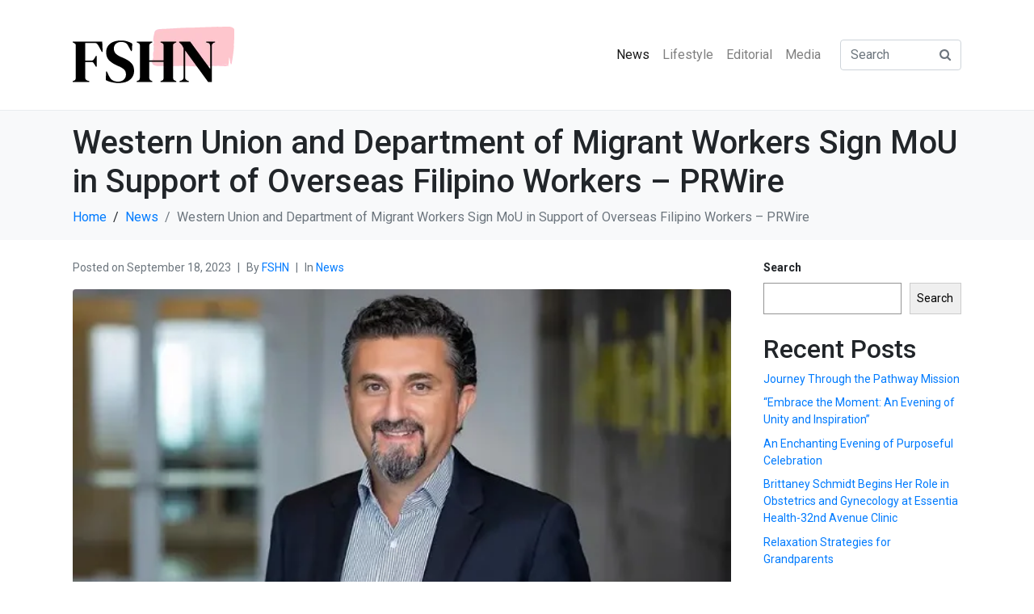

--- FILE ---
content_type: text/html; charset=UTF-8
request_url: https://fshn.me/western-union-and-department-of-migrant-workers-sign-mou-in-support-of-overseas-filipino-workers-prwire-2/
body_size: 14765
content:
<!DOCTYPE html><html lang="en-US"><head >	<meta charset="UTF-8" />
	<meta name="viewport" content="width=device-width, initial-scale=1" />
	<title>Western Union and Department of Migrant Workers Sign MoU in Support of Overseas Filipino Workers – PRWire &#8211; FSHN</title>
<meta name='robots' content='max-image-preview:large' />
<link rel="alternate" type="application/rss+xml" title="FSHN &raquo; Feed" href="https://fshn.me/feed/" />
<link rel="alternate" type="application/rss+xml" title="FSHN &raquo; Comments Feed" href="https://fshn.me/comments/feed/" />
<script type="text/javascript">
/* <![CDATA[ */
window._wpemojiSettings = {"baseUrl":"https:\/\/s.w.org\/images\/core\/emoji\/14.0.0\/72x72\/","ext":".png","svgUrl":"https:\/\/s.w.org\/images\/core\/emoji\/14.0.0\/svg\/","svgExt":".svg","source":{"concatemoji":"https:\/\/fshn.me\/wp-includes\/js\/wp-emoji-release.min.js?ver=6.4.7"}};
/*! This file is auto-generated */
!function(i,n){var o,s,e;function c(e){try{var t={supportTests:e,timestamp:(new Date).valueOf()};sessionStorage.setItem(o,JSON.stringify(t))}catch(e){}}function p(e,t,n){e.clearRect(0,0,e.canvas.width,e.canvas.height),e.fillText(t,0,0);var t=new Uint32Array(e.getImageData(0,0,e.canvas.width,e.canvas.height).data),r=(e.clearRect(0,0,e.canvas.width,e.canvas.height),e.fillText(n,0,0),new Uint32Array(e.getImageData(0,0,e.canvas.width,e.canvas.height).data));return t.every(function(e,t){return e===r[t]})}function u(e,t,n){switch(t){case"flag":return n(e,"\ud83c\udff3\ufe0f\u200d\u26a7\ufe0f","\ud83c\udff3\ufe0f\u200b\u26a7\ufe0f")?!1:!n(e,"\ud83c\uddfa\ud83c\uddf3","\ud83c\uddfa\u200b\ud83c\uddf3")&&!n(e,"\ud83c\udff4\udb40\udc67\udb40\udc62\udb40\udc65\udb40\udc6e\udb40\udc67\udb40\udc7f","\ud83c\udff4\u200b\udb40\udc67\u200b\udb40\udc62\u200b\udb40\udc65\u200b\udb40\udc6e\u200b\udb40\udc67\u200b\udb40\udc7f");case"emoji":return!n(e,"\ud83e\udef1\ud83c\udffb\u200d\ud83e\udef2\ud83c\udfff","\ud83e\udef1\ud83c\udffb\u200b\ud83e\udef2\ud83c\udfff")}return!1}function f(e,t,n){var r="undefined"!=typeof WorkerGlobalScope&&self instanceof WorkerGlobalScope?new OffscreenCanvas(300,150):i.createElement("canvas"),a=r.getContext("2d",{willReadFrequently:!0}),o=(a.textBaseline="top",a.font="600 32px Arial",{});return e.forEach(function(e){o[e]=t(a,e,n)}),o}function t(e){var t=i.createElement("script");t.src=e,t.defer=!0,i.head.appendChild(t)}"undefined"!=typeof Promise&&(o="wpEmojiSettingsSupports",s=["flag","emoji"],n.supports={everything:!0,everythingExceptFlag:!0},e=new Promise(function(e){i.addEventListener("DOMContentLoaded",e,{once:!0})}),new Promise(function(t){var n=function(){try{var e=JSON.parse(sessionStorage.getItem(o));if("object"==typeof e&&"number"==typeof e.timestamp&&(new Date).valueOf()<e.timestamp+604800&&"object"==typeof e.supportTests)return e.supportTests}catch(e){}return null}();if(!n){if("undefined"!=typeof Worker&&"undefined"!=typeof OffscreenCanvas&&"undefined"!=typeof URL&&URL.createObjectURL&&"undefined"!=typeof Blob)try{var e="postMessage("+f.toString()+"("+[JSON.stringify(s),u.toString(),p.toString()].join(",")+"));",r=new Blob([e],{type:"text/javascript"}),a=new Worker(URL.createObjectURL(r),{name:"wpTestEmojiSupports"});return void(a.onmessage=function(e){c(n=e.data),a.terminate(),t(n)})}catch(e){}c(n=f(s,u,p))}t(n)}).then(function(e){for(var t in e)n.supports[t]=e[t],n.supports.everything=n.supports.everything&&n.supports[t],"flag"!==t&&(n.supports.everythingExceptFlag=n.supports.everythingExceptFlag&&n.supports[t]);n.supports.everythingExceptFlag=n.supports.everythingExceptFlag&&!n.supports.flag,n.DOMReady=!1,n.readyCallback=function(){n.DOMReady=!0}}).then(function(){return e}).then(function(){var e;n.supports.everything||(n.readyCallback(),(e=n.source||{}).concatemoji?t(e.concatemoji):e.wpemoji&&e.twemoji&&(t(e.twemoji),t(e.wpemoji)))}))}((window,document),window._wpemojiSettings);
/* ]]> */
</script>
<style id='wp-emoji-styles-inline-css' type='text/css'>

	img.wp-smiley, img.emoji {
		display: inline !important;
		border: none !important;
		box-shadow: none !important;
		height: 1em !important;
		width: 1em !important;
		margin: 0 0.07em !important;
		vertical-align: -0.1em !important;
		background: none !important;
		padding: 0 !important;
	}
</style>
<link rel='stylesheet' id='wp-block-library-css' href='https://fshn.me/wp-includes/css/dist/block-library/style.min.css?ver=6.4.7' type='text/css' media='all' />
<style id='wp-block-library-theme-inline-css' type='text/css'>
.wp-block-audio figcaption{color:#555;font-size:13px;text-align:center}.is-dark-theme .wp-block-audio figcaption{color:hsla(0,0%,100%,.65)}.wp-block-audio{margin:0 0 1em}.wp-block-code{border:1px solid #ccc;border-radius:4px;font-family:Menlo,Consolas,monaco,monospace;padding:.8em 1em}.wp-block-embed figcaption{color:#555;font-size:13px;text-align:center}.is-dark-theme .wp-block-embed figcaption{color:hsla(0,0%,100%,.65)}.wp-block-embed{margin:0 0 1em}.blocks-gallery-caption{color:#555;font-size:13px;text-align:center}.is-dark-theme .blocks-gallery-caption{color:hsla(0,0%,100%,.65)}.wp-block-image figcaption{color:#555;font-size:13px;text-align:center}.is-dark-theme .wp-block-image figcaption{color:hsla(0,0%,100%,.65)}.wp-block-image{margin:0 0 1em}.wp-block-pullquote{border-bottom:4px solid;border-top:4px solid;color:currentColor;margin-bottom:1.75em}.wp-block-pullquote cite,.wp-block-pullquote footer,.wp-block-pullquote__citation{color:currentColor;font-size:.8125em;font-style:normal;text-transform:uppercase}.wp-block-quote{border-left:.25em solid;margin:0 0 1.75em;padding-left:1em}.wp-block-quote cite,.wp-block-quote footer{color:currentColor;font-size:.8125em;font-style:normal;position:relative}.wp-block-quote.has-text-align-right{border-left:none;border-right:.25em solid;padding-left:0;padding-right:1em}.wp-block-quote.has-text-align-center{border:none;padding-left:0}.wp-block-quote.is-large,.wp-block-quote.is-style-large,.wp-block-quote.is-style-plain{border:none}.wp-block-search .wp-block-search__label{font-weight:700}.wp-block-search__button{border:1px solid #ccc;padding:.375em .625em}:where(.wp-block-group.has-background){padding:1.25em 2.375em}.wp-block-separator.has-css-opacity{opacity:.4}.wp-block-separator{border:none;border-bottom:2px solid;margin-left:auto;margin-right:auto}.wp-block-separator.has-alpha-channel-opacity{opacity:1}.wp-block-separator:not(.is-style-wide):not(.is-style-dots){width:100px}.wp-block-separator.has-background:not(.is-style-dots){border-bottom:none;height:1px}.wp-block-separator.has-background:not(.is-style-wide):not(.is-style-dots){height:2px}.wp-block-table{margin:0 0 1em}.wp-block-table td,.wp-block-table th{word-break:normal}.wp-block-table figcaption{color:#555;font-size:13px;text-align:center}.is-dark-theme .wp-block-table figcaption{color:hsla(0,0%,100%,.65)}.wp-block-video figcaption{color:#555;font-size:13px;text-align:center}.is-dark-theme .wp-block-video figcaption{color:hsla(0,0%,100%,.65)}.wp-block-video{margin:0 0 1em}.wp-block-template-part.has-background{margin-bottom:0;margin-top:0;padding:1.25em 2.375em}
</style>
<link rel='stylesheet' id='jet-engine-frontend-css' href='https://fshn.me/wp-content/plugins/jet-engine/assets/css/frontend.css?ver=3.3.5' type='text/css' media='all' />
<style id='classic-theme-styles-inline-css' type='text/css'>
/*! This file is auto-generated */
.wp-block-button__link{color:#fff;background-color:#32373c;border-radius:9999px;box-shadow:none;text-decoration:none;padding:calc(.667em + 2px) calc(1.333em + 2px);font-size:1.125em}.wp-block-file__button{background:#32373c;color:#fff;text-decoration:none}
</style>
<style id='global-styles-inline-css' type='text/css'>
body{--wp--preset--color--black: #000000;--wp--preset--color--cyan-bluish-gray: #abb8c3;--wp--preset--color--white: #ffffff;--wp--preset--color--pale-pink: #f78da7;--wp--preset--color--vivid-red: #cf2e2e;--wp--preset--color--luminous-vivid-orange: #ff6900;--wp--preset--color--luminous-vivid-amber: #fcb900;--wp--preset--color--light-green-cyan: #7bdcb5;--wp--preset--color--vivid-green-cyan: #00d084;--wp--preset--color--pale-cyan-blue: #8ed1fc;--wp--preset--color--vivid-cyan-blue: #0693e3;--wp--preset--color--vivid-purple: #9b51e0;--wp--preset--gradient--vivid-cyan-blue-to-vivid-purple: linear-gradient(135deg,rgba(6,147,227,1) 0%,rgb(155,81,224) 100%);--wp--preset--gradient--light-green-cyan-to-vivid-green-cyan: linear-gradient(135deg,rgb(122,220,180) 0%,rgb(0,208,130) 100%);--wp--preset--gradient--luminous-vivid-amber-to-luminous-vivid-orange: linear-gradient(135deg,rgba(252,185,0,1) 0%,rgba(255,105,0,1) 100%);--wp--preset--gradient--luminous-vivid-orange-to-vivid-red: linear-gradient(135deg,rgba(255,105,0,1) 0%,rgb(207,46,46) 100%);--wp--preset--gradient--very-light-gray-to-cyan-bluish-gray: linear-gradient(135deg,rgb(238,238,238) 0%,rgb(169,184,195) 100%);--wp--preset--gradient--cool-to-warm-spectrum: linear-gradient(135deg,rgb(74,234,220) 0%,rgb(151,120,209) 20%,rgb(207,42,186) 40%,rgb(238,44,130) 60%,rgb(251,105,98) 80%,rgb(254,248,76) 100%);--wp--preset--gradient--blush-light-purple: linear-gradient(135deg,rgb(255,206,236) 0%,rgb(152,150,240) 100%);--wp--preset--gradient--blush-bordeaux: linear-gradient(135deg,rgb(254,205,165) 0%,rgb(254,45,45) 50%,rgb(107,0,62) 100%);--wp--preset--gradient--luminous-dusk: linear-gradient(135deg,rgb(255,203,112) 0%,rgb(199,81,192) 50%,rgb(65,88,208) 100%);--wp--preset--gradient--pale-ocean: linear-gradient(135deg,rgb(255,245,203) 0%,rgb(182,227,212) 50%,rgb(51,167,181) 100%);--wp--preset--gradient--electric-grass: linear-gradient(135deg,rgb(202,248,128) 0%,rgb(113,206,126) 100%);--wp--preset--gradient--midnight: linear-gradient(135deg,rgb(2,3,129) 0%,rgb(40,116,252) 100%);--wp--preset--font-size--small: 13px;--wp--preset--font-size--medium: 20px;--wp--preset--font-size--large: 36px;--wp--preset--font-size--x-large: 42px;--wp--preset--spacing--20: 0.44rem;--wp--preset--spacing--30: 0.67rem;--wp--preset--spacing--40: 1rem;--wp--preset--spacing--50: 1.5rem;--wp--preset--spacing--60: 2.25rem;--wp--preset--spacing--70: 3.38rem;--wp--preset--spacing--80: 5.06rem;--wp--preset--shadow--natural: 6px 6px 9px rgba(0, 0, 0, 0.2);--wp--preset--shadow--deep: 12px 12px 50px rgba(0, 0, 0, 0.4);--wp--preset--shadow--sharp: 6px 6px 0px rgba(0, 0, 0, 0.2);--wp--preset--shadow--outlined: 6px 6px 0px -3px rgba(255, 255, 255, 1), 6px 6px rgba(0, 0, 0, 1);--wp--preset--shadow--crisp: 6px 6px 0px rgba(0, 0, 0, 1);}:where(.is-layout-flex){gap: 0.5em;}:where(.is-layout-grid){gap: 0.5em;}body .is-layout-flow > .alignleft{float: left;margin-inline-start: 0;margin-inline-end: 2em;}body .is-layout-flow > .alignright{float: right;margin-inline-start: 2em;margin-inline-end: 0;}body .is-layout-flow > .aligncenter{margin-left: auto !important;margin-right: auto !important;}body .is-layout-constrained > .alignleft{float: left;margin-inline-start: 0;margin-inline-end: 2em;}body .is-layout-constrained > .alignright{float: right;margin-inline-start: 2em;margin-inline-end: 0;}body .is-layout-constrained > .aligncenter{margin-left: auto !important;margin-right: auto !important;}body .is-layout-constrained > :where(:not(.alignleft):not(.alignright):not(.alignfull)){max-width: var(--wp--style--global--content-size);margin-left: auto !important;margin-right: auto !important;}body .is-layout-constrained > .alignwide{max-width: var(--wp--style--global--wide-size);}body .is-layout-flex{display: flex;}body .is-layout-flex{flex-wrap: wrap;align-items: center;}body .is-layout-flex > *{margin: 0;}body .is-layout-grid{display: grid;}body .is-layout-grid > *{margin: 0;}:where(.wp-block-columns.is-layout-flex){gap: 2em;}:where(.wp-block-columns.is-layout-grid){gap: 2em;}:where(.wp-block-post-template.is-layout-flex){gap: 1.25em;}:where(.wp-block-post-template.is-layout-grid){gap: 1.25em;}.has-black-color{color: var(--wp--preset--color--black) !important;}.has-cyan-bluish-gray-color{color: var(--wp--preset--color--cyan-bluish-gray) !important;}.has-white-color{color: var(--wp--preset--color--white) !important;}.has-pale-pink-color{color: var(--wp--preset--color--pale-pink) !important;}.has-vivid-red-color{color: var(--wp--preset--color--vivid-red) !important;}.has-luminous-vivid-orange-color{color: var(--wp--preset--color--luminous-vivid-orange) !important;}.has-luminous-vivid-amber-color{color: var(--wp--preset--color--luminous-vivid-amber) !important;}.has-light-green-cyan-color{color: var(--wp--preset--color--light-green-cyan) !important;}.has-vivid-green-cyan-color{color: var(--wp--preset--color--vivid-green-cyan) !important;}.has-pale-cyan-blue-color{color: var(--wp--preset--color--pale-cyan-blue) !important;}.has-vivid-cyan-blue-color{color: var(--wp--preset--color--vivid-cyan-blue) !important;}.has-vivid-purple-color{color: var(--wp--preset--color--vivid-purple) !important;}.has-black-background-color{background-color: var(--wp--preset--color--black) !important;}.has-cyan-bluish-gray-background-color{background-color: var(--wp--preset--color--cyan-bluish-gray) !important;}.has-white-background-color{background-color: var(--wp--preset--color--white) !important;}.has-pale-pink-background-color{background-color: var(--wp--preset--color--pale-pink) !important;}.has-vivid-red-background-color{background-color: var(--wp--preset--color--vivid-red) !important;}.has-luminous-vivid-orange-background-color{background-color: var(--wp--preset--color--luminous-vivid-orange) !important;}.has-luminous-vivid-amber-background-color{background-color: var(--wp--preset--color--luminous-vivid-amber) !important;}.has-light-green-cyan-background-color{background-color: var(--wp--preset--color--light-green-cyan) !important;}.has-vivid-green-cyan-background-color{background-color: var(--wp--preset--color--vivid-green-cyan) !important;}.has-pale-cyan-blue-background-color{background-color: var(--wp--preset--color--pale-cyan-blue) !important;}.has-vivid-cyan-blue-background-color{background-color: var(--wp--preset--color--vivid-cyan-blue) !important;}.has-vivid-purple-background-color{background-color: var(--wp--preset--color--vivid-purple) !important;}.has-black-border-color{border-color: var(--wp--preset--color--black) !important;}.has-cyan-bluish-gray-border-color{border-color: var(--wp--preset--color--cyan-bluish-gray) !important;}.has-white-border-color{border-color: var(--wp--preset--color--white) !important;}.has-pale-pink-border-color{border-color: var(--wp--preset--color--pale-pink) !important;}.has-vivid-red-border-color{border-color: var(--wp--preset--color--vivid-red) !important;}.has-luminous-vivid-orange-border-color{border-color: var(--wp--preset--color--luminous-vivid-orange) !important;}.has-luminous-vivid-amber-border-color{border-color: var(--wp--preset--color--luminous-vivid-amber) !important;}.has-light-green-cyan-border-color{border-color: var(--wp--preset--color--light-green-cyan) !important;}.has-vivid-green-cyan-border-color{border-color: var(--wp--preset--color--vivid-green-cyan) !important;}.has-pale-cyan-blue-border-color{border-color: var(--wp--preset--color--pale-cyan-blue) !important;}.has-vivid-cyan-blue-border-color{border-color: var(--wp--preset--color--vivid-cyan-blue) !important;}.has-vivid-purple-border-color{border-color: var(--wp--preset--color--vivid-purple) !important;}.has-vivid-cyan-blue-to-vivid-purple-gradient-background{background: var(--wp--preset--gradient--vivid-cyan-blue-to-vivid-purple) !important;}.has-light-green-cyan-to-vivid-green-cyan-gradient-background{background: var(--wp--preset--gradient--light-green-cyan-to-vivid-green-cyan) !important;}.has-luminous-vivid-amber-to-luminous-vivid-orange-gradient-background{background: var(--wp--preset--gradient--luminous-vivid-amber-to-luminous-vivid-orange) !important;}.has-luminous-vivid-orange-to-vivid-red-gradient-background{background: var(--wp--preset--gradient--luminous-vivid-orange-to-vivid-red) !important;}.has-very-light-gray-to-cyan-bluish-gray-gradient-background{background: var(--wp--preset--gradient--very-light-gray-to-cyan-bluish-gray) !important;}.has-cool-to-warm-spectrum-gradient-background{background: var(--wp--preset--gradient--cool-to-warm-spectrum) !important;}.has-blush-light-purple-gradient-background{background: var(--wp--preset--gradient--blush-light-purple) !important;}.has-blush-bordeaux-gradient-background{background: var(--wp--preset--gradient--blush-bordeaux) !important;}.has-luminous-dusk-gradient-background{background: var(--wp--preset--gradient--luminous-dusk) !important;}.has-pale-ocean-gradient-background{background: var(--wp--preset--gradient--pale-ocean) !important;}.has-electric-grass-gradient-background{background: var(--wp--preset--gradient--electric-grass) !important;}.has-midnight-gradient-background{background: var(--wp--preset--gradient--midnight) !important;}.has-small-font-size{font-size: var(--wp--preset--font-size--small) !important;}.has-medium-font-size{font-size: var(--wp--preset--font-size--medium) !important;}.has-large-font-size{font-size: var(--wp--preset--font-size--large) !important;}.has-x-large-font-size{font-size: var(--wp--preset--font-size--x-large) !important;}
.wp-block-navigation a:where(:not(.wp-element-button)){color: inherit;}
:where(.wp-block-post-template.is-layout-flex){gap: 1.25em;}:where(.wp-block-post-template.is-layout-grid){gap: 1.25em;}
:where(.wp-block-columns.is-layout-flex){gap: 2em;}:where(.wp-block-columns.is-layout-grid){gap: 2em;}
.wp-block-pullquote{font-size: 1.5em;line-height: 1.6;}
</style>
<link rel='stylesheet' id='jupiterx-popups-animation-css' href='https://fshn.me/wp-content/plugins/jupiterx-core/includes/extensions/raven/assets/lib/animate/animate.min.css?ver=4.0.0' type='text/css' media='all' />
<link rel='stylesheet' id='jupiterx-css' href='https://fshn.me/wp-content/uploads/jupiterx/compiler/jupiterx/b8497a0.css?ver=4.0.0' type='text/css' media='all' />
<link rel='stylesheet' id='jet-popup-frontend-css' href='https://fshn.me/wp-content/plugins/jet-popup/assets/css/jet-popup-frontend.css?ver=2.0.3.1' type='text/css' media='all' />
<link rel='stylesheet' id='jupiterx-elements-dynamic-styles-css' href='https://fshn.me/wp-content/uploads/jupiterx/compiler/jupiterx-elements-dynamic-styles/f936e7a.css?ver=4.0.0' type='text/css' media='all' />
<link rel='stylesheet' id='jet-elements-css' href='https://fshn.me/wp-content/plugins/jet-elements/assets/css/jet-elements.css?ver=2.6.15' type='text/css' media='all' />
<link rel='stylesheet' id='jet-elements-skin-css' href='https://fshn.me/wp-content/plugins/jet-elements/assets/css/jet-elements-skin.css?ver=2.6.15' type='text/css' media='all' />
<link rel='stylesheet' id='elementor-frontend-css' href='https://fshn.me/wp-content/plugins/elementor/assets/css/frontend-lite.min.css?ver=3.19.4' type='text/css' media='all' />
<link rel='stylesheet' id='swiper-css' href='https://fshn.me/wp-content/plugins/elementor/assets/lib/swiper/v8/css/swiper.min.css?ver=8.4.5' type='text/css' media='all' />
<link rel='stylesheet' id='font-awesome-css' href='https://fshn.me/wp-content/plugins/elementor/assets/lib/font-awesome/css/font-awesome.min.css?ver=4.7.0' type='text/css' media='all' />
<link rel='stylesheet' id='jupiterx-core-raven-frontend-css' href='https://fshn.me/wp-content/plugins/jupiterx-core/includes/extensions/raven/assets/css/frontend.min.css?ver=6.4.7' type='text/css' media='all' />
<link rel='stylesheet' id='elementor-post-65-css' href='https://fshn.me/wp-content/uploads/elementor/css/post-65.css?ver=1709630281' type='text/css' media='all' />
<link rel='stylesheet' id='flatpickr-css' href='https://fshn.me/wp-content/plugins/elementor/assets/lib/flatpickr/flatpickr.min.css?ver=4.1.4' type='text/css' media='all' />
<link rel='stylesheet' id='elementor-global-css' href='https://fshn.me/wp-content/uploads/elementor/css/global.css?ver=1709630282' type='text/css' media='all' />
<link rel='stylesheet' id='google-fonts-1-css' href='https://fonts.googleapis.com/css?family=Roboto%3A100%2C100italic%2C200%2C200italic%2C300%2C300italic%2C400%2C400italic%2C500%2C500italic%2C600%2C600italic%2C700%2C700italic%2C800%2C800italic%2C900%2C900italic%7CRoboto+Slab%3A100%2C100italic%2C200%2C200italic%2C300%2C300italic%2C400%2C400italic%2C500%2C500italic%2C600%2C600italic%2C700%2C700italic%2C800%2C800italic%2C900%2C900italic&#038;display=swap&#038;ver=6.4.7' type='text/css' media='all' />
<link rel="preconnect" href="https://fonts.gstatic.com/" crossorigin><script type="text/javascript" src="https://fshn.me/wp-includes/js/jquery/jquery.min.js?ver=3.7.1" id="jquery-core-js"></script>
<script type="text/javascript" src="https://fshn.me/wp-includes/js/jquery/jquery-migrate.min.js?ver=3.4.1" id="jquery-migrate-js"></script>
<script type="text/javascript" src="https://fshn.me/wp-content/themes/jupiterx/lib/assets/dist/js/utils.min.js?ver=4.0.0" id="jupiterx-utils-js"></script>
<link rel="https://api.w.org/" href="https://fshn.me/wp-json/" /><link rel="alternate" type="application/json" href="https://fshn.me/wp-json/wp/v2/posts/5100" /><link rel="EditURI" type="application/rsd+xml" title="RSD" href="https://fshn.me/xmlrpc.php?rsd" />
<meta name="generator" content="WordPress 6.4.7" />
<link rel="canonical" href="https://fshn.me/western-union-and-department-of-migrant-workers-sign-mou-in-support-of-overseas-filipino-workers-prwire-2/" />
<link rel='shortlink' href='https://fshn.me/?p=5100' />
<link rel="alternate" type="application/json+oembed" href="https://fshn.me/wp-json/oembed/1.0/embed?url=https%3A%2F%2Ffshn.me%2Fwestern-union-and-department-of-migrant-workers-sign-mou-in-support-of-overseas-filipino-workers-prwire-2%2F" />
<link rel="alternate" type="text/xml+oembed" href="https://fshn.me/wp-json/oembed/1.0/embed?url=https%3A%2F%2Ffshn.me%2Fwestern-union-and-department-of-migrant-workers-sign-mou-in-support-of-overseas-filipino-workers-prwire-2%2F&#038;format=xml" />
<link rel='preconnect' href='https://i0.wp.com/' crossorigin><link rel='dns-prefetch' href='https://i0.wp.com/'><link rel='preconnect' href='https://i1.wp.com/' crossorigin><link rel='dns-prefetch' href='https://i1.wp.com/'><link rel='preconnect' href='https://i2.wp.com/' crossorigin><link rel='dns-prefetch' href='https://i2.wp.com/'><link rel='preconnect' href='https://i3.wp.com/' crossorigin><link rel='dns-prefetch' href='https://i3.wp.com/'><!-- FIFU: meta tags for featured image (begin) -->
<meta property="og:image" content="https://i0.wp.com/prwire.me/wp-content/uploads/2023/09/Jean-Claude-Farah-President-of-Middle-East-and-Asia-Pacific-Western-Union.jpg" />
<!-- FIFU: meta tags for featured image (end) --><meta property="og:title" content='Western Union and Department of Migrant Workers Sign MoU in Support of Overseas Filipino Workers – PRWire' />
<meta property="og:description" content='PRWire
Western Union and Department of Migrant Workers Sign MoU in Support of Overseas Filipino Workers MoU enhances collaboration to increase...
PRWire Press release Distribution Service.' />

<meta name="twitter:card" content='summary_large_image' />
<meta name="twitter:title" content='Western Union and Department of Migrant Workers Sign MoU in Support of Overseas Filipino Workers – PRWire' />
<meta name="twitter:description" content='PRWire
Western Union and Department of Migrant Workers Sign MoU in Support of Overseas Filipino Workers MoU enhances collaboration to increase...
PRWire Press release Distribution Service.' /><meta name="twitter:image" content="https://i0.wp.com/prwire.me/wp-content/uploads/2023/09/Jean-Claude-Farah-President-of-Middle-East-and-Asia-Pacific-Western-Union.jpg" /><meta name="generator" content="Elementor 3.19.4; features: e_optimized_assets_loading, e_optimized_css_loading, e_font_icon_svg, additional_custom_breakpoints, block_editor_assets_optimize, e_image_loading_optimization; settings: css_print_method-external, google_font-enabled, font_display-swap">
<link rel="icon" href="https://fshn.me/wp-content/uploads/2024/02/FSHN-asset-1200w-150x150.png" sizes="32x32" />
<link rel="icon" href="https://fshn.me/wp-content/uploads/2024/02/FSHN-asset-1200w.png" sizes="192x192" />
<link rel="apple-touch-icon" href="https://fshn.me/wp-content/uploads/2024/02/FSHN-asset-1200w.png" />
<meta name="msapplication-TileImage" content="https://fshn.me/wp-content/uploads/2024/02/FSHN-asset-1200w.png" />
</head><body class="post-template post-template-Default single single-post postid-5100 single-format-standard wp-custom-logo no-js elementor-default elementor-kit-65 jupiterx-post-template-1" itemscope="itemscope" itemtype="http://schema.org/WebPage"><a class="jupiterx-a11y jupiterx-a11y-skip-navigation-link" href="#jupiterx-main">Skip to content</a><div class="jupiterx-site"><header class="jupiterx-header" data-jupiterx-settings="{&quot;breakpoint&quot;:&quot;767.98&quot;,&quot;behavior&quot;:&quot;&quot;}" role="banner" itemscope="itemscope" itemtype="http://schema.org/WPHeader"><nav class="jupiterx-site-navbar navbar navbar-expand-md navbar-light jupiterx-navbar-desktop-left jupiterx-navbar-tablet-left jupiterx-navbar-mobile-left" role="navigation" itemscope="itemscope" itemtype="http://schema.org/SiteNavigationElement"><div class="container"><div class="jupiterx-navbar-brand"><a href="https://fshn.me" class="jupiterx-navbar-brand-link navbar-brand" rel="home" itemprop="headline"><img src="https://fshn.me/wp-content/uploads/2024/02/FSHN-Logo200w.png" class="jupiterx-navbar-brand-img" alt=""></a></div><button class="jupiterx-navbar-toggler navbar-toggler" type="button" data-toggle="collapse" data-target="#jupiterxSiteNavbar" aria-controls="jupiterxSiteNavbar" aria-expanded="false" aria-label="Toggle navigation"><span class="navbar-toggler-icon"></span></button><div class="collapse navbar-collapse" id="jupiterxSiteNavbar"><div class="menu-main-menu-container"><ul id="menu-main-menu" class="jupiterx-nav-primary navbar-nav"><li id="menu-item-295" class="menu-item menu-item-type-taxonomy menu-item-object-category current-post-ancestor current-menu-parent current-post-parent menu-item-295 nav-item active"><a href="https://fshn.me/category/news/" class="nav-link active" id="menu-item-link-295">News</a></li>
<li id="menu-item-297" class="menu-item menu-item-type-taxonomy menu-item-object-category menu-item-297 nav-item"><a href="https://fshn.me/category/news/lifestyle/" class="nav-link" id="menu-item-link-297">Lifestyle</a></li>
<li id="menu-item-296" class="menu-item menu-item-type-taxonomy menu-item-object-category menu-item-296 nav-item"><a href="https://fshn.me/category/news/editorial/" class="nav-link" id="menu-item-link-296">Editorial</a></li>
<li id="menu-item-298" class="menu-item menu-item-type-taxonomy menu-item-object-category menu-item-298 nav-item"><a href="https://fshn.me/category/news/media/" class="nav-link" id="menu-item-link-298">Media</a></li>
</ul></div><form class="jupiterx-search-form form-inline" method="get" action="https://fshn.me/" role="search"><input class="form-control" type="search" placeholder="Search" value="" name="s"/><button class="btn jupiterx-icon-search-1"></button></form></div><div class="jupiterx-navbar-content"></div></div></nav></header><main id="jupiterx-main" class="jupiterx-main"><div class="jupiterx-main-header"><div class="container"><h1 class="jupiterx-main-header-post-title" itemprop="headline">Western Union and Department of Migrant Workers Sign MoU in Support of Overseas Filipino Workers – PRWire</h1><ol class="breadcrumb" itemscope="itemscope" itemtype="http://schema.org/BreadcrumbList"><li class="breadcrumb-item" itemprop="itemListElement" itemtype="http://schema.org/ListItem" itemscope="itemscope"><a href="https://fshn.me" itemprop="item"><span itemprop="name">Home</span></a><meta itemprop="position" content="1"/></li><li class="breadcrumb-item" itemprop="itemListElement" itemtype="http://schema.org/ListItem" itemscope="itemscope"><a href="https://fshn.me/category/news/" itemprop="item"><span itemprop="name">News</span></a><meta itemprop="position" content="2"/></li><li class="breadcrumb-item active" aria-current="page" itemprop="itemListElement" itemtype="http://schema.org/ListItem" itemscope="itemscope"><span itemprop="name">Western Union and Department of Migrant Workers Sign MoU in Support of Overseas Filipino Workers – PRWire</span><meta itemprop="position" content="3"/></li></ol></div></div><div class="jupiterx-main-content"><div class="container"><div class="row"><div id="jupiterx-primary" class="jupiterx-primary col-lg-9"><div class="jupiterx-content" role="main" itemprop="mainEntityOfPage" itemscope="itemscope" itemtype="http://schema.org/Blog"><article id="5100" class="jupiterx-post post-5100 post type-post status-publish format-standard has-post-thumbnail hentry category-news tag-government tag-press-release tag-prwire tag-retail tag-strategy" itemscope="itemscope" itemtype="http://schema.org/BlogPosting" itemprop="blogPost"><header class="jupiterx-post-header"><ul class="jupiterx-post-meta list-inline"><li class="jupiterx-post-meta-date list-inline-item"><span >Posted on </span><time datetime="2023-09-18T14:37:55+00:00" itemprop="datePublished">September 18, 2023</time></li><li class="jupiterx-post-meta-author list-inline-item"><span >By </span><a href="https://fshn.me/author/fshn/" rel="author" itemprop="author" itemscope="" itemtype="http://schema.org/Person">FSHN<meta itemprop="name" content="FSHN"/></a></li><li class="jupiterx-post-meta-categories list-inline-item"><span >In </span><a href="https://fshn.me/category/news/" rel="category">News</a></li></ul></header><div class="jupiterx-post-body" itemprop="articleBody"><div class="jupiterx-post-image"><picture ><source media="(max-width: 480px)" srcset="https://fshn.me/wp-content/uploads/jupiterx/images/Jean-Claude-Farah-President-of-Middle-East-and-Asia-Pacific-Western-Union-2571f60.jpg"/><source media="(max-width: 800px)" srcset="https://fshn.me/wp-content/uploads/jupiterx/images/Jean-Claude-Farah-President-of-Middle-East-and-Asia-Pacific-Western-Union-288a219.jpg"/><img post-id="5100" fifu-featured="1" fetchpriority="high" width="600" height="400" src="https://i3.wp.com/prwire.me/wp-content/uploads/2023/09/Jean-Claude-Farah-President-of-Middle-East-and-Asia-Pacific-Western-Union.jpg?w=600&#038;resize=600,400" alt="" itemprop="image"/></picture></div><div class="jupiterx-post-content clearfix" itemprop="text"><div><img post-id="5100" fifu-featured="1" post-id="532" fifu-featured="1" decoding="async" src="http://prwire.me/wp-content/uploads/2023/09/Jean-Claude-Farah-President-of-Middle-East-and-Asia-Pacific-Western-Union.jpg" class="ff-og-image-inserted"></div>
<p> <a href="https://prwire.me">PRWire:</a></p>
<p dir="ltr"><span>Western Union and Department of Migrant Workers Sign MoU in Support of Overseas Filipino Workers</span></p>
<ul>
<li dir="ltr">
<p dir="ltr" role="presentation"><span>MoU enhances collaboration to increase knowledge of, and access to, financial and other services for Filipino workers abroad</span></p>
</li>
<li dir="ltr">
<p dir="ltr" role="presentation"><span>Sits at the heart of Western Union’s strategy to support Overseas Filipino Workers, demonstrating Western Union’s&nbsp;global&nbsp;commitment to the country and its citizens</span></p>
</li>
</ul>
<p dir="ltr"><span>MANILA, Philippines </span><span>–Western Union and the Department of Migrant Workers (DMW) today announced that they have signed a Memorandum of Understanding (MoU) to support the international remittance needs of Overseas Filipino Workers. The MoU bolsters Western Union’s relationship with the DMW, while demonstrating its commitment to the country and supporting the financial needs of Filipinos worldwide.</span></p>
<p dir="ltr"><span>The MoU reaffirms Western Union’s role to enable Filipino workers send money home to their loved ones through its global money movement network. In the Philippines, the two entities will work together to enhance knowledge of – and access to – financial services for Filipino workers through joint financial literacy programs and other campaigns. Western Union will also support the DMW in advocacy such as anti-human trafficking and anti-illegal recruitment programs.</span></p>
<p dir="ltr"><span>“I am excited and humbled to have signed this important MoU with the Department of Migrant Workers. It stands firmly at the center of Western Union’s strategy to support Overseas Filipino Workers,” said Jean Claude Farah, President of Middle East and Asia Pacific at Western Union.</span></p>
<p dir="ltr"><span>“This week is particularly special because our signing coincides with National Migrant Workers’ Week. It also leads into the Philippines’ 125th Independence Day next week – a momentous occasion for the country and its citizens around the world. Today, over 10 million Filipinos live and work abroad, contributing to global economies as well as their own. They are the country’s modern-day heroes. We are proud of the role we play in connecting them to their families. I am confident that our collaboration with the DMW will be instrumental in our combined journey of enabling accessible financial services for all,” said Farah.</span></p>
<p dir="ltr"><span>Creating seamless remittance journeys for one of the largest receive markets in the world</span></p>
<p dir="ltr"><span>World Bank data shows that the Philippines is the fourth-largest remittance-receiving country globally, with Filipinos sending USD 38 million in remittances home in the last year alone. The highest number of&nbsp;</span><a href="https://cts.businesswire.com/ct/CT?id=smartlink&amp;url=https%3A%2F%2Fen.wikipedia.org%2Fwiki%2FOverseas_Filipinos&amp;esheet=53419460&amp;newsitemid=20230612061091&amp;lan=en-US&amp;anchor=diaspora&amp;index=1&amp;md5=2ef837d63b220421ca164c6a700921b6"><span>diaspora</span></a><span>&nbsp;currently reside in the United States of America, Canada, Singapore, the United Kingdom, Japan and the Middle East.</span></p>
<p dir="ltr"><span>“We appreciate the partnership with Western Union, a long-time partner, especially in the area of remittances,” said Susan Ople, Secretary of Migrant Workers at the Philippines Department of Migrant Workers, as she underscored the importance of partnerships. “We want our Overseas Filipino Workers to come back home with excitement in their hearts on what the future holds for them and their families, through meaningful partnerships across the government bureaucracy and with NGOs and private companies serving as their mentors and cheerleaders. With your help, OFWs will not have to travel alone. They will have coaches and mentors to support them in all the stages of their journey.”</span></p>
<p dir="ltr"><span>The Department of Migrant Workers is the exclusive home of Overseas Filipino Workers and their families in government. It is mandated to protect their rights and welfare. It is also tasked to develop and implement a full-cycle national reintegration program which shall be embedded in all stages of migration, from pre-deployment, on-site during employment, and upon return.</span></p>
<p dir="ltr"><span>Western Union, which has been operating in the country for over three decades, began its relationship with the DMW over 20 years ago. It is the only money transfer operator with a physical presence for Filipino workers at the Department’s main site in Manila. The MoU will also enable both entities to explore the possibility of expanding Western Union’s presence to DMW sites across the country, with the intention of further extending financial and other related services to Overseas Filipino Workers and their families.</span></p>
<p dir="ltr"><span>About Western Union</span></p>
<p><span id="docs-internal-guid-5b323ec8-7fff-a537-6b6c-a1508bf9043e"><span>The Western Union Company (NYSE: WU) is committed to helping people around the world who aspire to build financial futures for themselves, their loved ones and their communities. Our leading cross-border, cross-currency money movement, payments and digital financial services empower consumers, businesses, financial institutions and governments—across more than 200 countries and territories and nearly 130 currencies—to connect with billions of bank accounts, millions of digital wallets and cards, and a global footprint of hundreds of thousands of retail locations. Our goal is to offer accessible financial services that help people and communities prosper. For more information, visit&nbsp;</span><span>www.westernunion.com</span><span>.</span></span></p>
<!--<rdf:RDF xmlns:rdf="http://www.w3.org/1999/02/22-rdf-syntax-ns#"
			xmlns:dc="http://purl.org/dc/elements/1.1/"
			xmlns:trackback="http://madskills.com/public/xml/rss/module/trackback/">
		<rdf:Description rdf:about="https://fshn.me/western-union-and-department-of-migrant-workers-sign-mou-in-support-of-overseas-filipino-workers-prwire-2/"
    dc:identifier="https://fshn.me/western-union-and-department-of-migrant-workers-sign-mou-in-support-of-overseas-filipino-workers-prwire-2/"
    dc:title="Western Union and Department of Migrant Workers Sign MoU in Support of Overseas Filipino Workers – PRWire"
    trackback:ping="https://fshn.me/western-union-and-department-of-migrant-workers-sign-mou-in-support-of-overseas-filipino-workers-prwire-2/trackback/" />
</rdf:RDF>-->
</div><div class="jupiterx-post-tags"><div class="jupiterx-post-tags-row"> <a class="btn btn-light" href="https://fshn.me/tag/government/" rel="tag">Government</a> <a class="btn btn-light" href="https://fshn.me/tag/press-release/" rel="tag">Press Release</a> <a class="btn btn-light" href="https://fshn.me/tag/prwire/" rel="tag">PRWire</a> <a class="btn btn-light" href="https://fshn.me/tag/retail/" rel="tag">Retail</a> <a class="btn btn-light" href="https://fshn.me/tag/strategy/" rel="tag">Strategy</a></div></div><div class="jupiterx-social-share jupiterx-social-share-post"><div class="jupiterx-social-share-inner"><a class="jupiterx-social-share-link btn jupiterx-social-share-facebook" href="https://facebook.com/sharer/sharer.php?u=https://fshn.me/western-union-and-department-of-migrant-workers-sign-mou-in-support-of-overseas-filipino-workers-prwire-2/" target="_blank" aria-label="Share on Facebook"><span class="jupiterx-icon jupiterx-icon-facebook-f"></span><span class="jupiterx-social-share-link-name">Facebook</span></a><a class="jupiterx-social-share-link btn jupiterx-social-share-twitter" href="https://twitter.com/intent/tweet/?text=Western%20Union%20and%20Department%20of%20Migrant%20Workers%20Sign%20MoU%20in%20Support%20of%20Overseas%20Filipino%20Workers%20–%20PRWire&#038;url=https://fshn.me/western-union-and-department-of-migrant-workers-sign-mou-in-support-of-overseas-filipino-workers-prwire-2/" target="_blank" aria-label="Share on Twitter"><span class="jupiterx-icon jupiterx-icon-twitter"></span><span class="jupiterx-social-share-link-name">Twitter</span></a><a class="jupiterx-social-share-link btn jupiterx-social-share-linkedin" href="https://www.linkedin.com/shareArticle?mini=true&#038;url=https://fshn.me/western-union-and-department-of-migrant-workers-sign-mou-in-support-of-overseas-filipino-workers-prwire-2/&#038;title=Western%20Union%20and%20Department%20of%20Migrant%20Workers%20Sign%20MoU%20in%20Support%20of%20Overseas%20Filipino%20Workers%20–%20PRWire&#038;summary=Western%20Union%20and%20Department%20of%20Migrant%20Workers%20Sign%20MoU%20in%20Support%20of%20Overseas%20Filipino%20Workers%20–%20PRWire&#038;source=https://fshn.me/western-union-and-department-of-migrant-workers-sign-mou-in-support-of-overseas-filipino-workers-prwire-2/" target="_blank" aria-label="Share on LinkedIn"><span class="jupiterx-icon jupiterx-icon-linkedin-in"></span><span class="jupiterx-social-share-link-name">LinkedIn</span></a></div></div></div></article><div class="jupiterx-post-navigation" role="navigation"><div class="row"><a href="https://fshn.me/seo-and-press-releases-a-match-made-in-heaven-prwire-2/" class="jupiterx-post-navigation-link jupiterx-post-navigation-previous col-md-6" rel="previous" title="SEO and Press Releases: A Match Made in Heaven – PRWire"><img post-id="5102" fifu-featured="1" width="150" height="150" src="https://i0.wp.com/prwire.me/wp-content/uploads/2023/09/qtq80-ytv1lh.jpeg?w=150&amp;resize=150,150" class="attachment-thumbnail size-thumbnail wp-post-image" alt="" decoding="async" /><div class="jupiterx-post-navigation-body"><h6 class="jupiterx-post-navigation-title">SEO and Press Releases: A Match Made in Heaven – PRWire</h6><span class="jupiterx-post-navigation-label">Previous</span></div></a><a href="https://fshn.me/un-environment-program-unep-announces-that-saudi-arabia-will-host-the-2024-world-environment-day-prwire/" class="jupiterx-post-navigation-link jupiterx-post-navigation-next col-md-6 ml-auto" rel="next" title="UN Environment Program (UNEP) announces that Saudi Arabia will host the 2024 World Environment Day - PRWire"><div class="jupiterx-post-navigation-body"><h6 class="jupiterx-post-navigation-title">UN Environment Program (UNEP) announces that Saudi Arabia will host the 2024 World Environment Day - PRWire</h6><span class="jupiterx-post-navigation-label">Next</span></div><img post-id="1138" fifu-featured="1" width="150" height="150" src="https://i2.wp.com/prwire.me/wp-content/uploads/2023/09/Agricultural-terraces-in-the-Southern-Region-of-KSA.jpg?w=150&amp;resize=150,150" class="attachment-thumbnail size-thumbnail wp-post-image" alt="" decoding="async" /></a></div></div><div class="jupiterx-post-author-box"><div class="jupiterx-post-author-box-avatar"></div><div class="jupiterx-post-author-box-content"><a href="https://fshn.me/author/fshn/" class="jupiterx-post-author-box-link" rel="author" itemprop="author" itemscope="" itemtype="http://schema.org/Person"><meta itemprop="name" content="FSHN"/>FSHN</a><ul class="jupiterx-post-author-icons list-inline"><li class="list-inline-item"><a href="mailto:dxbmediagroup@gmail.com" class="jupiterx-icon-share-email"></a></li></ul></div></div><div class="jupiterx-post-related"><h2 class="jupiterx-post-related-label">Recommended Posts</h2><div class="row"><div class="col-md-6 col-lg-4"><a class="card" href="https://fshn.me/journey-through-the-pathway-mission/"><img post-id="15880" fifu-featured="1" width="300" height="300" src="https://i3.wp.com/www.northeastohioparent.com/wp-content/uploads/2014/01/cover.jpg?w=300&amp;resize=300,300" class="attachment-medium size-medium wp-post-image" alt="" data-object-fit="cover" decoding="async" /><div class="card-body"><h6 class="card-title">Journey Through the Pathway Mission</h6></div></a></div><div class="col-md-6 col-lg-4"><a class="card" href="https://fshn.me/embrace-the-moment-an-evening-of-unity-and-inspiration/"><img post-id="15878" fifu-featured="1" width="300" height="300" src="https://i0.wp.com/files.anash.org/uploads/2026/01/DSC_8529.jpg?w=300&amp;resize=300,300" class="attachment-medium size-medium wp-post-image" alt="" data-object-fit="cover" decoding="async" /><div class="card-body"><h6 class="card-title">“Embrace the Moment: An Evening of Unity and Inspiration”</h6></div></a></div><div class="col-md-6 col-lg-4"><a class="card" href="https://fshn.me/an-enchanting-evening-of-purposeful-celebration/"><img post-id="15876" fifu-featured="1" width="300" height="300" src="https://i3.wp.com/www.northeastohioparent.com/wp-content/uploads/2026/01/2026-Auction-Invitation-Postcard-US-Portrait-2.jpg?w=300&amp;resize=300,300" class="attachment-medium size-medium wp-post-image" alt="" data-object-fit="cover" decoding="async" /><div class="card-body"><h6 class="card-title">An Enchanting Evening of Purposeful Celebration</h6></div></a></div></div></div></div></div><aside class="jupiterx-sidebar jupiterx-secondary col-lg-3" role="complementary" itemscope="itemscope" itemtype="http://schema.org/WPSideBar"><div id="block-2" class="jupiterx-widget widget_block block-2 widget_block"><div class="jupiterx-widget-content"><form role="search" method="get" action="https://fshn.me/" class="wp-block-search__button-outside wp-block-search__text-button wp-block-search"    ><label class="wp-block-search__label" for="wp-block-search__input-1" >Search</label><div class="wp-block-search__inside-wrapper " ><input class="wp-block-search__input" id="wp-block-search__input-1" placeholder="" value="" type="search" name="s" required /><button aria-label="Search" class="wp-block-search__button wp-element-button" type="submit" >Search</button></div></form></div></div><div id="block-3" class="jupiterx-widget widget_block block-3 widget_block"><div class="jupiterx-widget-content"><div class="wp-block-group is-layout-flow wp-block-group-is-layout-flow"><div class="wp-block-group__inner-container"><h2 class="wp-block-heading">Recent Posts</h2><ul class="wp-block-latest-posts__list wp-block-latest-posts"><li><a class="wp-block-latest-posts__post-title" href="https://fshn.me/journey-through-the-pathway-mission/">Journey Through the Pathway Mission</a></li>
<li><a class="wp-block-latest-posts__post-title" href="https://fshn.me/embrace-the-moment-an-evening-of-unity-and-inspiration/">“Embrace the Moment: An Evening of Unity and Inspiration”</a></li>
<li><a class="wp-block-latest-posts__post-title" href="https://fshn.me/an-enchanting-evening-of-purposeful-celebration/">An Enchanting Evening of Purposeful Celebration</a></li>
<li><a class="wp-block-latest-posts__post-title" href="https://fshn.me/brittaney-schmidt-begins-her-role-in-obstetrics-and-gynecology-at-essentia-health-32nd-avenue-clinic/">Brittaney Schmidt Begins Her Role in Obstetrics and Gynecology at Essentia Health-32nd Avenue Clinic</a></li>
<li><a class="wp-block-latest-posts__post-title" href="https://fshn.me/relaxation-strategies-for-grandparents/">Relaxation Strategies for Grandparents</a></li>
</ul></div></div></div></div><div id="block-4" class="jupiterx-widget widget_block block-4 widget_block"><div class="jupiterx-widget-content"><div class="wp-block-group is-layout-flow wp-block-group-is-layout-flow"><div class="wp-block-group__inner-container"><h2 class="wp-block-heading">Recent Comments</h2><div class="no-comments wp-block-latest-comments">No comments to show.</div></div></div></div></div></aside></div></div></div></main><footer class="jupiterx-footer" role="contentinfo" itemscope="itemscope" itemtype="http://schema.org/WPFooter"><div class="jupiterx-subfooter"><div class="container"><div class="row"><div class="col-md"><div class="jupiterx-subfooter-menu-container"><ul id="jupiterx-subfooter-menu" class="jupiterx-subfooter-menu"><li class="menu-item menu-item-type-taxonomy menu-item-object-category current-post-ancestor current-menu-parent current-post-parent menu-item-295"><a href="https://fshn.me/category/news/">News</a></li>
<li class="menu-item menu-item-type-taxonomy menu-item-object-category menu-item-297"><a href="https://fshn.me/category/news/lifestyle/">Lifestyle</a></li>
<li class="menu-item menu-item-type-taxonomy menu-item-object-category menu-item-296"><a href="https://fshn.me/category/news/editorial/">Editorial</a></li>
<li class="menu-item menu-item-type-taxonomy menu-item-object-category menu-item-298"><a href="https://fshn.me/category/news/media/">Media</a></li>
</ul></div></div><div class="col-md-auto"><div class="jupiterx-subfooter-copyright">&#x000A9; 2026 - FSHN. All rights reserved.</div></div></div></div></div></footer><div class="jupiterx-corner-buttons" data-jupiterx-scroll="{&quot;offset&quot;:1000}"><button class="jupiterx-scroll-top jupiterx-icon-angle-up" data-jupiterx-scroll-target="0"></button></div></div><script type="text/javascript" src="https://fshn.me/wp-content/plugins/jupiterx-core/includes/woocommerce/wc-quick-view.js?ver=4.0.0" id="jupiterx-wc-quickview-js"></script>
<script type="text/javascript" src="https://fshn.me/wp-includes/js/underscore.min.js?ver=1.13.4" id="underscore-js"></script>
<script type="text/javascript" id="jupiterx-js-extra">
/* <![CDATA[ */
var jupiterxOptions = {"smoothScroll":"1","videMedia":"0","quantityFieldSwitch":"undefined"};
/* ]]> */
</script>
<script type="text/javascript" src="https://fshn.me/wp-content/themes/jupiterx/lib/assets/dist/js/frontend.min.js?ver=4.0.0" id="jupiterx-js"></script>
<script type="text/javascript" src="https://fshn.me/wp-content/plugins/jet-engine/assets/lib/jet-plugins/jet-plugins.js?ver=1.1.0" id="jet-plugins-js"></script>
<script type="text/javascript" src="https://fshn.me/wp-content/plugins/jet-elements/assets/js/lib/anime-js/anime.min.js?ver=2.2.0" id="jet-anime-js-js"></script>
<script type="text/javascript" src="https://fshn.me/wp-content/plugins/jet-popup/assets/js/lib/waypoints/jquery.waypoints.min.js?ver=2.0.2" id="jet-waypoints-js-js"></script>
<script type="text/javascript" id="jet-popup-frontend-js-extra">
/* <![CDATA[ */
var jetPopupData = {"version":"2.0.3.1","ajax_url":"https:\/\/fshn.me\/wp-admin\/admin-ajax.php","isElementor":"true"};
/* ]]> */
</script>
<script type="text/javascript" src="https://fshn.me/wp-content/plugins/jet-popup/assets/js/jet-popup-frontend.js?ver=2.0.3.1" id="jet-popup-frontend-js"></script>
<script type="text/javascript">
		(function() {
			document.body.className = document.body.className.replace('no-js','js');
		}());
	</script>
	</body></html>